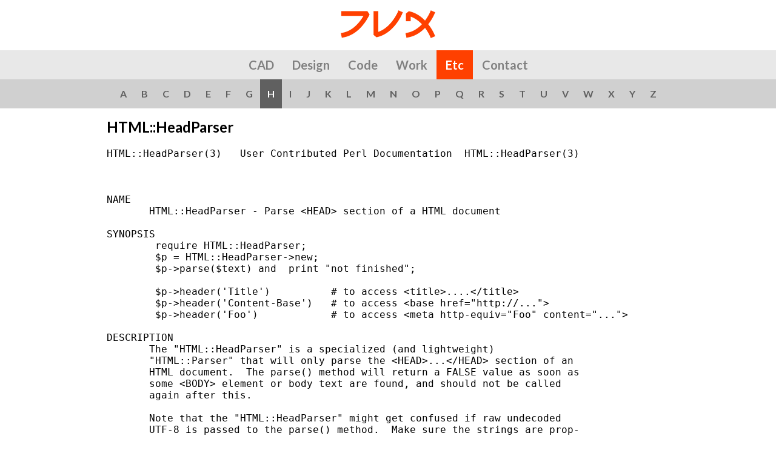

--- FILE ---
content_type: text/html; charset=UTF-8
request_url: https://jrgraphix.net/man/H/HTML%3A%3AHeadParser
body_size: 2660
content:
<!doctype html>
<html>
<head>
<title>HTML::HeadParser</title>
<meta charset="utf-8">
<meta name="viewport" content="width=device-width, initial-scale=1">
<meta name="verify-v1" content="Bb85Yfjybxu34yXH8FGKYwIzCNVGNlA9IzQSIrCDewc=">
<link rel="shortcut icon" href="/favicon.ico"><link rel="stylesheet" type="text/css" href="/lib/styles/default/font.css">
<link href="https://fonts.googleapis.com/css?family=Lato:400,700" rel="stylesheet" type="text/css">
<link rel="stylesheet" href="/lib/styles/normalize.css">
<link rel="stylesheet" href="/lib/styles/default/screen.css" media="screen">
<link rel="stylesheet" href="/lib/styles/default/print.css" media="print">

<script>
var _gaq = _gaq || [];
_gaq.push(['_setAccount', 'UA-539874-1']);
_gaq.push(['_trackPageview']);
(function() {
	var ga = document.createElement('script'); ga.type = 'text/javascript'; ga.async = true;
	ga.src = ('https:' == document.location.protocol ? 'https://ssl' : 'http://www') + '.google-analytics.com/ga.js';
	var s = document.getElementsByTagName('script')[0]; s.parentNode.insertBefore(ga, s);
})();
</script>
</head>
<body><a class="logo" href="/"><img alt="JRX Logo" src="/images/JRX-Logo.png"></a><div class="navigation"><a href="/CAD/">CAD</a><a href="/Design/">Design</a><a href="/r/">Code</a><a href="/Case_Studies/">Work</a><a class="selected" href="/man/">Etc</a><a href="/Contact/">Contact</a></div><div class="index_menu"><a href="/man/A/">A</a><a href="/man/B/">B</a><a href="/man/C/">C</a><a href="/man/D/">D</a><a href="/man/E/">E</a><a href="/man/F/">F</a><a href="/man/G/">G</a><a class="s" href="/man/H/">H</a><a href="/man/I/">I</a><a href="/man/J/">J</a><a href="/man/K/">K</a><a href="/man/L/">L</a><a href="/man/M/">M</a><a href="/man/N/">N</a><a href="/man/O/">O</a><a href="/man/P/">P</a><a href="/man/Q/">Q</a><a href="/man/R/">R</a><a href="/man/S/">S</a><a href="/man/T/">T</a><a href="/man/U/">U</a><a href="/man/V/">V</a><a href="/man/W/">W</a><a href="/man/X/">X</a><a href="/man/Y/">Y</a><a href="/man/Z/">Z</a></div><div class="wrapper text"><h1>HTML::HeadParser</h1><pre class="man">HTML::HeadParser(3)   User Contributed Perl Documentation  HTML::HeadParser(3)



NAME
       HTML::HeadParser - Parse &lt;HEAD&gt; section of a HTML document

SYNOPSIS
        require HTML::HeadParser;
        $p = HTML::HeadParser-&gt;new;
        $p-&gt;parse($text) and  print &quot;not finished&quot;;

        $p-&gt;header('Title')          # to access &lt;title&gt;....&lt;/title&gt;
        $p-&gt;header('Content-Base')   # to access &lt;base href=&quot;http://...&quot;&gt;
        $p-&gt;header('Foo')            # to access &lt;meta http-equiv=&quot;Foo&quot; content=&quot;...&quot;&gt;

DESCRIPTION
       The &quot;HTML::HeadParser&quot; is a specialized (and lightweight)
       &quot;HTML::Parser&quot; that will only parse the &lt;HEAD&gt;...&lt;/HEAD&gt; section of an
       HTML document.  The parse() method will return a FALSE value as soon as
       some &lt;BODY&gt; element or body text are found, and should not be called
       again after this.

       Note that the &quot;HTML::HeadParser&quot; might get confused if raw undecoded
       UTF-8 is passed to the parse() method.  Make sure the strings are prop-
       erly decoded before passing them on.

       The &quot;HTML::HeadParser&quot; keeps a reference to a header object, and the
       parser will update this header object as the various elements of the
       &lt;HEAD&gt; section of the HTML document are recognized.  The following
       header fields are affected:

       Content-Base:
           The Content-Base header is initialized from the &lt;base href=&quot;...&quot;&gt;
           element.

       Title:
           The Title header is initialized from the &lt;title&gt;...&lt;/title&gt; ele-
           ment.

       Isindex:
           The Isindex header will be added if there is a &lt;isindex&gt; element in
           the &lt;head&gt;.  The header value is initialized from the prompt
           attribute if it is present.  If no prompt attribute is given it
           will have '?' as the value.

       X-Meta-Foo:
           All &lt;meta&gt; elements will initialize headers with the prefix
           &quot;&quot;X-Meta-&quot;&quot; on the name.  If the &lt;meta&gt; element contains a
           &quot;http-equiv&quot; attribute, then it will be honored as the header name.

METHODS
       The following methods (in addition to those provided by the superclass)
       are available:

       $hp = HTML::HeadParser-&gt;new
       $hp = HTML::HeadParser-&gt;new( $header )
           The object constructor.  The optional $header argument should be a
           reference to an object that implement the header() and
           push_header() methods as defined by the &quot;HTTP::Headers&quot; class.
           Normally it will be of some class that isa or delegates to the
           &quot;HTTP::Headers&quot; class.

           If no $header is given &quot;HTML::HeadParser&quot; will create an
           &quot;HTTP::Header&quot; object by itself (initially empty).

       $hp-&gt;header;
           Returns a reference to the header object.

       $hp-&gt;header( $key )
           Returns a header value.  It is just a shorter way to write
           &quot;$hp-&gt;header-&gt;header($key)&quot;.

EXAMPLE
        $h = HTTP::Headers-&gt;new;
        $p = HTML::HeadParser-&gt;new($h);
        $p-&gt;parse(&lt;&lt;EOT);
        &lt;title&gt;Stupid example&lt;/title&gt;
        &lt;base href=&quot;http://www.linpro.no/lwp/&quot;&gt;
        Normal text starts here.
        EOT
        undef $p;
        print $h-&gt;title;   # should print &quot;Stupid example&quot;

SEE ALSO
       HTML::Parser, HTTP::Headers

       The &quot;HTTP::Headers&quot; class is distributed as part of the libwww-perl
       package.  If you don't have that distribution installed you need to
       provide the $header argument to the &quot;HTML::HeadParser&quot; constructor with
       your own object that implements the documented protocol.

COPYRIGHT
       Copyright 1996-2001 Gisle Aas. All rights reserved.

       This library is free software; you can redistribute it and/or modify it
       under the same terms as Perl itself.



perl v5.8.6                       2006-04-26               HTML::HeadParser(3)
</pre></div><div class="footer">Copyright © JRX Toronto, Canada. All rights reserved.</div></body></html>